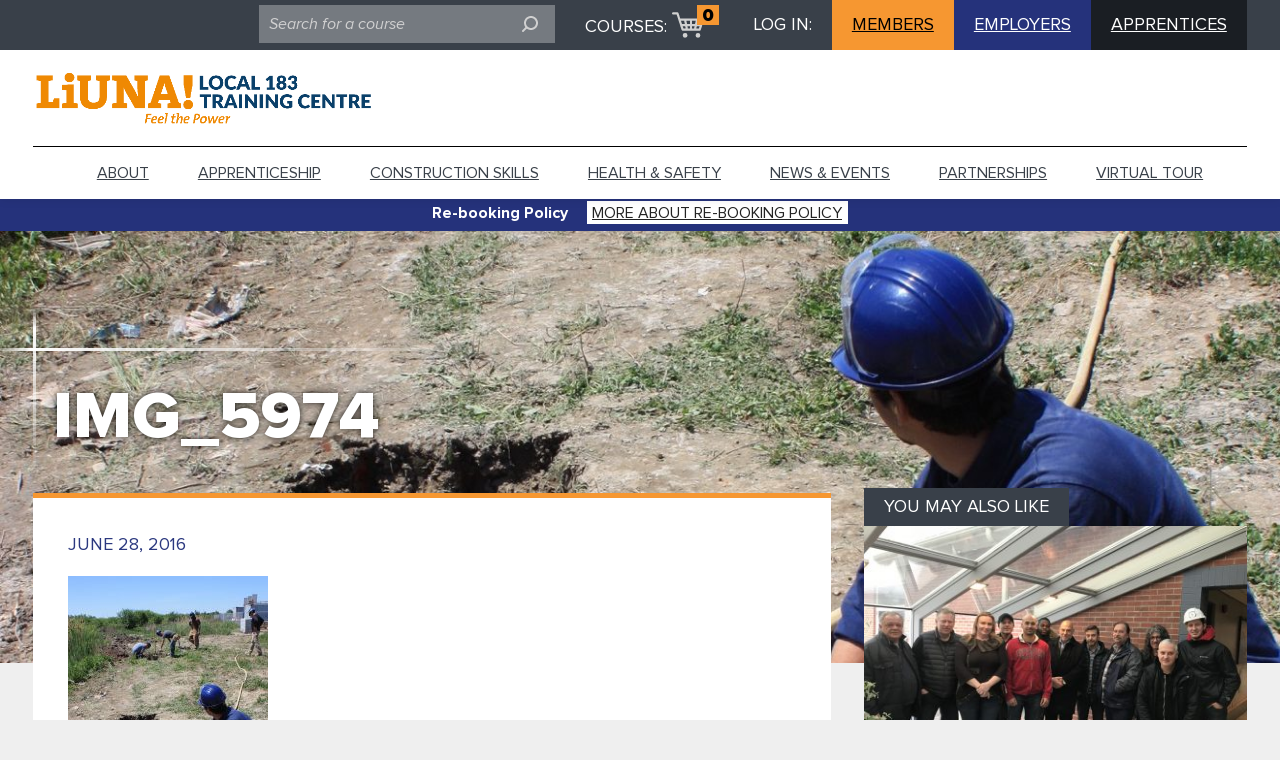

--- FILE ---
content_type: text/html; charset=UTF-8
request_url: https://www.183training.com/gallery/utilities/img_5974/
body_size: 12135
content:
<!DOCTYPE html>
<html lang="en-US">

	<head>
		<meta charset="UTF-8">
		<meta name="format-detection" content="telephone=no">
		<meta name="viewport" content="width=device-width, initial-scale=1.0">
		<meta http-equiv="X-UA-Compatible" content="IE=edge" />
		<link rel="shortcut icon" href="https://183training.com/wp-content/themes/am2/images/favicon-logo.png" />
		<script src="https://rawgit.com/jonathantneal/svg4everybody/master/dist/svg4everybody.js"></script>
		<script>svg4everybody();</script>
		<title>
			 &raquo; IMG_5974		</title>

		<meta name='robots' content='max-image-preview:large' />
<link rel='dns-prefetch' href='//www.183training.com' />
<link rel='dns-prefetch' href='//maps.google.com' />
<link rel="alternate" title="oEmbed (JSON)" type="application/json+oembed" href="https://www.183training.com/wp-json/oembed/1.0/embed?url=https%3A%2F%2Fwww.183training.com%2Fgallery%2Futilities%2Fimg_5974%2F" />
<link rel="alternate" title="oEmbed (XML)" type="text/xml+oembed" href="https://www.183training.com/wp-json/oembed/1.0/embed?url=https%3A%2F%2Fwww.183training.com%2Fgallery%2Futilities%2Fimg_5974%2F&#038;format=xml" />
<style id='wp-img-auto-sizes-contain-inline-css' type='text/css'>
img:is([sizes=auto i],[sizes^="auto," i]){contain-intrinsic-size:3000px 1500px}
/*# sourceURL=wp-img-auto-sizes-contain-inline-css */
</style>
<link rel='stylesheet' id='sbi_styles-css' href='https://www.183training.com/wp-content/plugins/instagram-feed-pro/css/sbi-styles.min.css?ver=6.2' type='text/css' media='all' />
<style id='wp-block-library-inline-css' type='text/css'>
:root{--wp-block-synced-color:#7a00df;--wp-block-synced-color--rgb:122,0,223;--wp-bound-block-color:var(--wp-block-synced-color);--wp-editor-canvas-background:#ddd;--wp-admin-theme-color:#007cba;--wp-admin-theme-color--rgb:0,124,186;--wp-admin-theme-color-darker-10:#006ba1;--wp-admin-theme-color-darker-10--rgb:0,107,160.5;--wp-admin-theme-color-darker-20:#005a87;--wp-admin-theme-color-darker-20--rgb:0,90,135;--wp-admin-border-width-focus:2px}@media (min-resolution:192dpi){:root{--wp-admin-border-width-focus:1.5px}}.wp-element-button{cursor:pointer}:root .has-very-light-gray-background-color{background-color:#eee}:root .has-very-dark-gray-background-color{background-color:#313131}:root .has-very-light-gray-color{color:#eee}:root .has-very-dark-gray-color{color:#313131}:root .has-vivid-green-cyan-to-vivid-cyan-blue-gradient-background{background:linear-gradient(135deg,#00d084,#0693e3)}:root .has-purple-crush-gradient-background{background:linear-gradient(135deg,#34e2e4,#4721fb 50%,#ab1dfe)}:root .has-hazy-dawn-gradient-background{background:linear-gradient(135deg,#faaca8,#dad0ec)}:root .has-subdued-olive-gradient-background{background:linear-gradient(135deg,#fafae1,#67a671)}:root .has-atomic-cream-gradient-background{background:linear-gradient(135deg,#fdd79a,#004a59)}:root .has-nightshade-gradient-background{background:linear-gradient(135deg,#330968,#31cdcf)}:root .has-midnight-gradient-background{background:linear-gradient(135deg,#020381,#2874fc)}:root{--wp--preset--font-size--normal:16px;--wp--preset--font-size--huge:42px}.has-regular-font-size{font-size:1em}.has-larger-font-size{font-size:2.625em}.has-normal-font-size{font-size:var(--wp--preset--font-size--normal)}.has-huge-font-size{font-size:var(--wp--preset--font-size--huge)}.has-text-align-center{text-align:center}.has-text-align-left{text-align:left}.has-text-align-right{text-align:right}.has-fit-text{white-space:nowrap!important}#end-resizable-editor-section{display:none}.aligncenter{clear:both}.items-justified-left{justify-content:flex-start}.items-justified-center{justify-content:center}.items-justified-right{justify-content:flex-end}.items-justified-space-between{justify-content:space-between}.screen-reader-text{border:0;clip-path:inset(50%);height:1px;margin:-1px;overflow:hidden;padding:0;position:absolute;width:1px;word-wrap:normal!important}.screen-reader-text:focus{background-color:#ddd;clip-path:none;color:#444;display:block;font-size:1em;height:auto;left:5px;line-height:normal;padding:15px 23px 14px;text-decoration:none;top:5px;width:auto;z-index:100000}html :where(.has-border-color){border-style:solid}html :where([style*=border-top-color]){border-top-style:solid}html :where([style*=border-right-color]){border-right-style:solid}html :where([style*=border-bottom-color]){border-bottom-style:solid}html :where([style*=border-left-color]){border-left-style:solid}html :where([style*=border-width]){border-style:solid}html :where([style*=border-top-width]){border-top-style:solid}html :where([style*=border-right-width]){border-right-style:solid}html :where([style*=border-bottom-width]){border-bottom-style:solid}html :where([style*=border-left-width]){border-left-style:solid}html :where(img[class*=wp-image-]){height:auto;max-width:100%}:where(figure){margin:0 0 1em}html :where(.is-position-sticky){--wp-admin--admin-bar--position-offset:var(--wp-admin--admin-bar--height,0px)}@media screen and (max-width:600px){html :where(.is-position-sticky){--wp-admin--admin-bar--position-offset:0px}}

/*# sourceURL=wp-block-library-inline-css */
</style><style id='global-styles-inline-css' type='text/css'>
:root{--wp--preset--aspect-ratio--square: 1;--wp--preset--aspect-ratio--4-3: 4/3;--wp--preset--aspect-ratio--3-4: 3/4;--wp--preset--aspect-ratio--3-2: 3/2;--wp--preset--aspect-ratio--2-3: 2/3;--wp--preset--aspect-ratio--16-9: 16/9;--wp--preset--aspect-ratio--9-16: 9/16;--wp--preset--color--black: #000000;--wp--preset--color--cyan-bluish-gray: #abb8c3;--wp--preset--color--white: #ffffff;--wp--preset--color--pale-pink: #f78da7;--wp--preset--color--vivid-red: #cf2e2e;--wp--preset--color--luminous-vivid-orange: #ff6900;--wp--preset--color--luminous-vivid-amber: #fcb900;--wp--preset--color--light-green-cyan: #7bdcb5;--wp--preset--color--vivid-green-cyan: #00d084;--wp--preset--color--pale-cyan-blue: #8ed1fc;--wp--preset--color--vivid-cyan-blue: #0693e3;--wp--preset--color--vivid-purple: #9b51e0;--wp--preset--gradient--vivid-cyan-blue-to-vivid-purple: linear-gradient(135deg,rgb(6,147,227) 0%,rgb(155,81,224) 100%);--wp--preset--gradient--light-green-cyan-to-vivid-green-cyan: linear-gradient(135deg,rgb(122,220,180) 0%,rgb(0,208,130) 100%);--wp--preset--gradient--luminous-vivid-amber-to-luminous-vivid-orange: linear-gradient(135deg,rgb(252,185,0) 0%,rgb(255,105,0) 100%);--wp--preset--gradient--luminous-vivid-orange-to-vivid-red: linear-gradient(135deg,rgb(255,105,0) 0%,rgb(207,46,46) 100%);--wp--preset--gradient--very-light-gray-to-cyan-bluish-gray: linear-gradient(135deg,rgb(238,238,238) 0%,rgb(169,184,195) 100%);--wp--preset--gradient--cool-to-warm-spectrum: linear-gradient(135deg,rgb(74,234,220) 0%,rgb(151,120,209) 20%,rgb(207,42,186) 40%,rgb(238,44,130) 60%,rgb(251,105,98) 80%,rgb(254,248,76) 100%);--wp--preset--gradient--blush-light-purple: linear-gradient(135deg,rgb(255,206,236) 0%,rgb(152,150,240) 100%);--wp--preset--gradient--blush-bordeaux: linear-gradient(135deg,rgb(254,205,165) 0%,rgb(254,45,45) 50%,rgb(107,0,62) 100%);--wp--preset--gradient--luminous-dusk: linear-gradient(135deg,rgb(255,203,112) 0%,rgb(199,81,192) 50%,rgb(65,88,208) 100%);--wp--preset--gradient--pale-ocean: linear-gradient(135deg,rgb(255,245,203) 0%,rgb(182,227,212) 50%,rgb(51,167,181) 100%);--wp--preset--gradient--electric-grass: linear-gradient(135deg,rgb(202,248,128) 0%,rgb(113,206,126) 100%);--wp--preset--gradient--midnight: linear-gradient(135deg,rgb(2,3,129) 0%,rgb(40,116,252) 100%);--wp--preset--font-size--small: 13px;--wp--preset--font-size--medium: 20px;--wp--preset--font-size--large: 36px;--wp--preset--font-size--x-large: 42px;--wp--preset--spacing--20: 0.44rem;--wp--preset--spacing--30: 0.67rem;--wp--preset--spacing--40: 1rem;--wp--preset--spacing--50: 1.5rem;--wp--preset--spacing--60: 2.25rem;--wp--preset--spacing--70: 3.38rem;--wp--preset--spacing--80: 5.06rem;--wp--preset--shadow--natural: 6px 6px 9px rgba(0, 0, 0, 0.2);--wp--preset--shadow--deep: 12px 12px 50px rgba(0, 0, 0, 0.4);--wp--preset--shadow--sharp: 6px 6px 0px rgba(0, 0, 0, 0.2);--wp--preset--shadow--outlined: 6px 6px 0px -3px rgb(255, 255, 255), 6px 6px rgb(0, 0, 0);--wp--preset--shadow--crisp: 6px 6px 0px rgb(0, 0, 0);}:where(.is-layout-flex){gap: 0.5em;}:where(.is-layout-grid){gap: 0.5em;}body .is-layout-flex{display: flex;}.is-layout-flex{flex-wrap: wrap;align-items: center;}.is-layout-flex > :is(*, div){margin: 0;}body .is-layout-grid{display: grid;}.is-layout-grid > :is(*, div){margin: 0;}:where(.wp-block-columns.is-layout-flex){gap: 2em;}:where(.wp-block-columns.is-layout-grid){gap: 2em;}:where(.wp-block-post-template.is-layout-flex){gap: 1.25em;}:where(.wp-block-post-template.is-layout-grid){gap: 1.25em;}.has-black-color{color: var(--wp--preset--color--black) !important;}.has-cyan-bluish-gray-color{color: var(--wp--preset--color--cyan-bluish-gray) !important;}.has-white-color{color: var(--wp--preset--color--white) !important;}.has-pale-pink-color{color: var(--wp--preset--color--pale-pink) !important;}.has-vivid-red-color{color: var(--wp--preset--color--vivid-red) !important;}.has-luminous-vivid-orange-color{color: var(--wp--preset--color--luminous-vivid-orange) !important;}.has-luminous-vivid-amber-color{color: var(--wp--preset--color--luminous-vivid-amber) !important;}.has-light-green-cyan-color{color: var(--wp--preset--color--light-green-cyan) !important;}.has-vivid-green-cyan-color{color: var(--wp--preset--color--vivid-green-cyan) !important;}.has-pale-cyan-blue-color{color: var(--wp--preset--color--pale-cyan-blue) !important;}.has-vivid-cyan-blue-color{color: var(--wp--preset--color--vivid-cyan-blue) !important;}.has-vivid-purple-color{color: var(--wp--preset--color--vivid-purple) !important;}.has-black-background-color{background-color: var(--wp--preset--color--black) !important;}.has-cyan-bluish-gray-background-color{background-color: var(--wp--preset--color--cyan-bluish-gray) !important;}.has-white-background-color{background-color: var(--wp--preset--color--white) !important;}.has-pale-pink-background-color{background-color: var(--wp--preset--color--pale-pink) !important;}.has-vivid-red-background-color{background-color: var(--wp--preset--color--vivid-red) !important;}.has-luminous-vivid-orange-background-color{background-color: var(--wp--preset--color--luminous-vivid-orange) !important;}.has-luminous-vivid-amber-background-color{background-color: var(--wp--preset--color--luminous-vivid-amber) !important;}.has-light-green-cyan-background-color{background-color: var(--wp--preset--color--light-green-cyan) !important;}.has-vivid-green-cyan-background-color{background-color: var(--wp--preset--color--vivid-green-cyan) !important;}.has-pale-cyan-blue-background-color{background-color: var(--wp--preset--color--pale-cyan-blue) !important;}.has-vivid-cyan-blue-background-color{background-color: var(--wp--preset--color--vivid-cyan-blue) !important;}.has-vivid-purple-background-color{background-color: var(--wp--preset--color--vivid-purple) !important;}.has-black-border-color{border-color: var(--wp--preset--color--black) !important;}.has-cyan-bluish-gray-border-color{border-color: var(--wp--preset--color--cyan-bluish-gray) !important;}.has-white-border-color{border-color: var(--wp--preset--color--white) !important;}.has-pale-pink-border-color{border-color: var(--wp--preset--color--pale-pink) !important;}.has-vivid-red-border-color{border-color: var(--wp--preset--color--vivid-red) !important;}.has-luminous-vivid-orange-border-color{border-color: var(--wp--preset--color--luminous-vivid-orange) !important;}.has-luminous-vivid-amber-border-color{border-color: var(--wp--preset--color--luminous-vivid-amber) !important;}.has-light-green-cyan-border-color{border-color: var(--wp--preset--color--light-green-cyan) !important;}.has-vivid-green-cyan-border-color{border-color: var(--wp--preset--color--vivid-green-cyan) !important;}.has-pale-cyan-blue-border-color{border-color: var(--wp--preset--color--pale-cyan-blue) !important;}.has-vivid-cyan-blue-border-color{border-color: var(--wp--preset--color--vivid-cyan-blue) !important;}.has-vivid-purple-border-color{border-color: var(--wp--preset--color--vivid-purple) !important;}.has-vivid-cyan-blue-to-vivid-purple-gradient-background{background: var(--wp--preset--gradient--vivid-cyan-blue-to-vivid-purple) !important;}.has-light-green-cyan-to-vivid-green-cyan-gradient-background{background: var(--wp--preset--gradient--light-green-cyan-to-vivid-green-cyan) !important;}.has-luminous-vivid-amber-to-luminous-vivid-orange-gradient-background{background: var(--wp--preset--gradient--luminous-vivid-amber-to-luminous-vivid-orange) !important;}.has-luminous-vivid-orange-to-vivid-red-gradient-background{background: var(--wp--preset--gradient--luminous-vivid-orange-to-vivid-red) !important;}.has-very-light-gray-to-cyan-bluish-gray-gradient-background{background: var(--wp--preset--gradient--very-light-gray-to-cyan-bluish-gray) !important;}.has-cool-to-warm-spectrum-gradient-background{background: var(--wp--preset--gradient--cool-to-warm-spectrum) !important;}.has-blush-light-purple-gradient-background{background: var(--wp--preset--gradient--blush-light-purple) !important;}.has-blush-bordeaux-gradient-background{background: var(--wp--preset--gradient--blush-bordeaux) !important;}.has-luminous-dusk-gradient-background{background: var(--wp--preset--gradient--luminous-dusk) !important;}.has-pale-ocean-gradient-background{background: var(--wp--preset--gradient--pale-ocean) !important;}.has-electric-grass-gradient-background{background: var(--wp--preset--gradient--electric-grass) !important;}.has-midnight-gradient-background{background: var(--wp--preset--gradient--midnight) !important;}.has-small-font-size{font-size: var(--wp--preset--font-size--small) !important;}.has-medium-font-size{font-size: var(--wp--preset--font-size--medium) !important;}.has-large-font-size{font-size: var(--wp--preset--font-size--large) !important;}.has-x-large-font-size{font-size: var(--wp--preset--font-size--x-large) !important;}
/*# sourceURL=global-styles-inline-css */
</style>

<style id='classic-theme-styles-inline-css' type='text/css'>
/*! This file is auto-generated */
.wp-block-button__link{color:#fff;background-color:#32373c;border-radius:9999px;box-shadow:none;text-decoration:none;padding:calc(.667em + 2px) calc(1.333em + 2px);font-size:1.125em}.wp-block-file__button{background:#32373c;color:#fff;text-decoration:none}
/*# sourceURL=/wp-includes/css/classic-themes.min.css */
</style>
<link rel='stylesheet' id='pmfcf-sweetalert2-style-css' href='https://www.183training.com/wp-content/plugins/popup-message-contact-form-7/css/sweetalert2.min.css?ver=6.9' type='text/css' media='all' />
<link rel='stylesheet' id='pmfcf-style-css' href='https://www.183training.com/wp-content/plugins/popup-message-contact-form-7/css/style.css?ver=6.9' type='text/css' media='all' />
<link rel='stylesheet' id='remodal-css-css' href='https://www.183training.com/wp-content/themes/am2/css/remodal.css?ver=6.9' type='text/css' media='all' />
<link rel='stylesheet' id='remodal-theme-css' href='https://www.183training.com/wp-content/themes/am2/css/remodal-default-theme.css?ver=6.9' type='text/css' media='all' />
<link rel='stylesheet' id='pikaday-theme-css' href='https://www.183training.com/wp-content/themes/am2/css/theme.css?ver=6.9' type='text/css' media='all' />
<link rel='stylesheet' id='style-css' href='https://www.183training.com/wp-content/themes/am2/style.css?ver=6.9' type='text/css' media='all' />
<link rel='stylesheet' id='style-custom-css' href='https://www.183training.com/wp-content/themes/am2/css/custom.css?ver=6.9' type='text/css' media='all' />
<link rel='stylesheet' id='fancybox-css' href='https://www.183training.com/wp-content/plugins/easy-fancybox/fancybox/1.5.4/jquery.fancybox.min.css?ver=6.9' type='text/css' media='screen' />
<script type="text/javascript" src="https://www.183training.com/wp-content/plugins/popup-message-contact-form-7/js/popupscript.js?ver=6.9" id="pmfcf-script-popupscript-js"></script>
<script type="text/javascript" src="https://www.183training.com/wp-content/plugins/popup-message-contact-form-7/js/sweetalert2.all.min.js?ver=6.9" id="pmfcf-script-sweetalert2-js"></script>
<script type="text/javascript" src="https://www.183training.com/wp-content/plugins/popup-message-contact-form-7/js/jscolor.js?ver=6.9" id="pmfcf-jscolor-js"></script>
<script type="text/javascript" src="https://www.183training.com/wp-content/themes/am2/js/jquery.min.js" id="jquery-js"></script>
<script type="text/javascript" src="https://www.183training.com/wp-content/themes/am2/js/cookie.js" id="cookie-js"></script>
<script type="text/javascript" src="https://www.183training.com/wp-content/themes/am2/js/modernizr.js" id="modernizr-js"></script>
<link rel="https://api.w.org/" href="https://www.183training.com/wp-json/" /><link rel="alternate" title="JSON" type="application/json" href="https://www.183training.com/wp-json/wp/v2/media/533" /><link rel="canonical" href="https://www.183training.com/gallery/utilities/img_5974/" />
<link rel='shortlink' href='https://www.183training.com/?p=533' />

		<!-- GA Google Analytics @ https://m0n.co/ga -->
		<script async src="https://www.googletagmanager.com/gtag/js?id=G-KT5HGBPC7B"></script>
		<script>
			window.dataLayer = window.dataLayer || [];
			function gtag(){dataLayer.push(arguments);}
			gtag('js', new Date());
			gtag('config', 'G-KT5HGBPC7B');
		</script>

	
		<script>
  (function(i,s,o,g,r,a,m){i['GoogleAnalyticsObject']=r;i[r]=i[r]||function(){
  (i[r].q=i[r].q||[]).push(arguments)},i[r].l=1*new Date();a=s.createElement(o),
  m=s.getElementsByTagName(o)[0];a.async=1;a.src=g;m.parentNode.insertBefore(a,m)
  })(window,document,'script','https://www.google-analytics.com/analytics.js','ga');

  ga('create', 'UA-90298017-1', 'auto');
  ga('send', 'pageview');

</script>  
	</head>

	<body class="attachment wp-singular attachment-template-default single single-attachment postid-533 attachmentid-533 attachment-jpeg wp-theme-am2">
		<div class="skip-main"  role="contentinfo" aria-label="skip">
		<a href="/gallery/utilities/img_5974/#content-main">Skip to main content</a></div>
		<div class="remodal-bg">

			<div class="body-overlay"></div>

		
		<!-- start:main nav -->
		<div class="resp-menu">
						<h1 class="logo logo--mobile" role="contentinfo" aria-label="responsive logo">
				<a href="https://www.183training.com" class="logo__anchor">
					<img class="logo__image" src="https://www.183training.com/wp-content/uploads/2024/04/TC-logo-Blue-1.png" width="" height="" alt="LiUNA 183 Training Centre Homepage" />
				</a>
			</h1>
			<h2 class="logo logo--mobile" role="banner">
							<a href="https://www.183training.com" class="logo__anchor">
								<img class="logo__image" src="https://www.183training.com/wp-content/themes/am2/images/LiUNA-power-logo.jpg" width="" height="" alt="LiUNA 183 Training Centre Homepage" />
							</a>
						</h2>
			<!-- start:main nav -->
			<nav id="resp-main-nav" class="menu menu--responsive-menu">
			<div class="menu menu--responsive-menu"><ul id="menu-menu-1" class="menu clearfix"><li id="menu-item-56" class="menu-item menu-item-type-post_type menu-item-object-page menu-item-56"><a href="https://www.183training.com/about/">About</a></li>
<li id="menu-item-48" class="menu-item menu-item-type-post_type menu-item-object-page menu-item-48"><a href="https://www.183training.com/apprenticeship-programs/">Apprenticeship</a></li>
<li id="menu-item-47" class="menu-item menu-item-type-post_type menu-item-object-page menu-item-47"><a href="https://www.183training.com/construction-skills-programs/">Construction Skills</a></li>
<li id="menu-item-46" class="menu-item menu-item-type-post_type menu-item-object-page menu-item-46"><a href="https://www.183training.com/health-safety-programs/">Health &#038; Safety</a></li>
<li id="menu-item-3236" class="menu-item menu-item-type-custom menu-item-object-custom menu-item-3236"><a href="https://www.183training.com/news-and-events/">News &#038; Events</a></li>
<li id="menu-item-1025" class="menu-item menu-item-type-post_type menu-item-object-page menu-item-1025"><a href="https://www.183training.com/strategic-partnerships/">Partnerships</a></li>
<li id="menu-item-3168" class="menu-item menu-item-type-custom menu-item-object-custom menu-item-3168"><a href="https://www.183training.com/virtual-tour/">Virtual tour</a></li>
<li id="menu-item-1188" class="show-on-mobile menu-item menu-item-type-custom menu-item-object-custom menu-item-1188"><a href="https://member.183training.com/SignIn">Member Login</a></li>
<li id="menu-item-1189" class="show-on-mobile menu-item menu-item-type-custom menu-item-object-custom menu-item-1189"><a href="https://employer.183training.com/SignIn">Employer Login</a></li>
<li id="menu-item-2311" class="show-on-mobile menu-item menu-item-type-custom menu-item-object-custom menu-item-2311"><a href="https://apprentice.183training.com/">Apprentice Login</a></li>
</ul></div>			</nav>
			<!-- end:main nav -->
		</div>
		<!-- end:main nav -->

		<!-- start:responsive search -->
		<div class="resp-search">
			<div class="search search--mobile">
    <form action="https://www.183training.com" role="search" aria-label="Mobile search" class="search__form clearfix">
        <div class="spinner search-loader search-loader--top">
            <div class="double-bounce1"></div>
            <div class="double-bounce2"></div>
        </div>
        <input tabindex="-1" name="s" type="search" aria-label="search field" title="Search for a course" class="search__input" placeholder="Search for a course">
        <div class="search__submit-label">
            <label tabindex="-1" for="submit_mobile" class="visuallyhidden">Submit: </label>
            <input tabindex="-1" type="submit" id="submit_mobile" aria-label="submit field" title="Submit search for a course" class="search__submit">
            <svg tabindex="-1" class="search__icon">
                <use xlink:href="https://www.183training.com/wp-content/themes/am2/images/sprite.svg#search"></use>
            </svg>
        </div>
    </form>
</div>		</div>
		<!-- end:responsive search -->
		<!-- start:wrapper -->
		<div id="wrapper"> 
			<!-- start:header -->
			<header id="header" class="header">
				<div class="top hide-on-tablet">
					<div class="wrapper">
						<div class="container">

							<div class="search search--top">
    <form action="https://www.183training.com" role="search" aria-label="search on top of the page" class="search__form clearfix">
        <div class="spinner search-loader search-loader--top">
            <div class="double-bounce1"></div>
            <div class="double-bounce2"></div>
        </div>
        <input name="s" type="search" aria-label="search field" class="search__input" title="Search for a course" placeholder="Search for a course">
        <div class="search__submit-label">
            <label for="submit" class="visuallyhidden">Submit: </label>
            <input type="submit" aria-label="submit field" id="submit" title="Submit search for a course" class="search__submit">
            <svg class="search__icon">
                <use xlink:href="https://www.183training.com/wp-content/themes/am2/images/sprite.svg#search"></use>
            </svg>
        </div>
    </form>
</div>
							<div class="cart cart--top">
								<span class="cart__title" tabindex="0">COURSES:</span>
								<a href="https://www.183training.com/campuses/checkout/" class="cart__visual">
									<svg class="cart__icon">
										<use xlink:href="https://www.183training.com/wp-content/themes/am2/images/sprite.svg#cart"></use>
									</svg>
									<span class="cart__quantity" tabindex="0">0</span>
								</a>
							</div>
															<div class="login login--top">
									<span class="login__title" tabindex="0">LOG IN:</span>
																			<a href="https://member.183training.com/SignIn" target="_blank" class="login__button login__button--app">MEMBERS</a>
																												<a href="https://employer.183training.com/SignIn" target="_blank" class="login__button login__button--brand">EMPLOYERS</a>
																		<a href="https://apprentice.183training.com/" target="_blank" class="login__button login__button--primary">APPRENTICES</a>
								</div>
														</div>
					</div>
				</div>
				<div class="wrapper">
					<div class="container clearfix">

												<h1 class="logo logo--main left" role="banner">
							<a href="https://www.183training.com" class="logo__anchor">
								<img class="logo__image" src="https://www.183training.com/wp-content/uploads/2024/04/TC-logo-Blue-1.png" width="" height="" alt="LiUNA 183 Training Centre Homepage" />
							</a>
						</h1>
						
						<!-- start:responsive buttons -->
						<div class="resp-buttons left">
							<div id="js-resp-menu-toggle" class="resp-menu-icon" >
								<span class="resp-menu-icon__line resp-menu-icon__line--top"></span>
								<span class="resp-menu-icon__line resp-menu-icon__line--middle"></span>
								<span class="resp-menu-icon__line resp-menu-icon__line--bottom"></span>
							</div>
						</div>
						<!-- start:responsive buttons -->

						<!-- start:main nav -->
						<nav id="main-nav" class="menu menu--main-menu right" role="menubar" style="z-index: 2147483646;">
						<div class="menu-menu-1-container"><ul id="menu-menu-2" class="menu clearfix"><li class="menu-item menu-item-type-post_type menu-item-object-page menu-item-56"><a href="https://www.183training.com/about/">About</a></li>
<li class="menu-item menu-item-type-post_type menu-item-object-page menu-item-48"><a href="https://www.183training.com/apprenticeship-programs/">Apprenticeship</a></li>
<li class="menu-item menu-item-type-post_type menu-item-object-page menu-item-47"><a href="https://www.183training.com/construction-skills-programs/">Construction Skills</a></li>
<li class="menu-item menu-item-type-post_type menu-item-object-page menu-item-46"><a href="https://www.183training.com/health-safety-programs/">Health &#038; Safety</a></li>
<li class="menu-item menu-item-type-custom menu-item-object-custom menu-item-3236"><a href="https://www.183training.com/news-and-events/">News &#038; Events</a></li>
<li class="menu-item menu-item-type-post_type menu-item-object-page menu-item-1025"><a href="https://www.183training.com/strategic-partnerships/">Partnerships</a></li>
<li class="menu-item menu-item-type-custom menu-item-object-custom menu-item-3168"><a href="https://www.183training.com/virtual-tour/">Virtual tour</a></li>
<li class="show-on-mobile menu-item menu-item-type-custom menu-item-object-custom menu-item-1188"><a href="https://member.183training.com/SignIn">Member Login</a></li>
<li class="show-on-mobile menu-item menu-item-type-custom menu-item-object-custom menu-item-1189"><a href="https://employer.183training.com/SignIn">Employer Login</a></li>
<li class="show-on-mobile menu-item menu-item-type-custom menu-item-object-custom menu-item-2311"><a href="https://apprentice.183training.com/">Apprentice Login</a></li>
</ul></div>						</nav>
						<!-- end:main nav -->

						<!-- start:responsive buttons -->
						<div class="resp-buttons right">
							<div class="cart cart--mobile">
								<a href="https://www.183training.com/campuses/checkout/" class="cart__visual" tabindex="-1">
									<svg class="cart__icon">
										<use xlink:href="https://www.183training.com/wp-content/themes/am2/images/sprite.svg#cart"></use>
									</svg>
									<span class="cart__quantity" tabindex="0">0</span> 
								</a>
							</div>
							<a href="" class="search-mobile js-search-mobile" id="js-resp-search-toggle" tabindex="-1">
								<svg class="search-mobile__icon">
									<use xlink:href="https://www.183training.com/wp-content/themes/am2/images/sprite.svg#search"></use>
								</svg>
							</a>
						</div>
						<!-- start:responsive buttons -->


					</div>
				</div>
			</header>
			<!-- end:header -->
									<div class="header__top" role="contentinfo" aria-label="alert">
					<div class="wrapper">
						<div class="container clearfix">	
							
							<div class="header__top-left"><p tabindex="0" role="alert" aria-atomic="true">Re-booking Policy</p></div>
														<div class="header__top-right"><a href="https://www.183training.com/re-booking-policy/" class="header__top-url" >More about Re-booking Policy</a></div>
													</div>
					</div>
				</div>
					
    <!-- start:content -->
    <div id="content">

        <!-- start:main 	-->
        <main id="main" class="main clearfix">

            <div class="hero hero--page hero--indent" style="background-image: url(https://www.183training.com/wp-content/uploads/2016/06/IMG_5974-1320x580.jpg);">
    <style>
        @media (max-width: 768px) {
            .hero { background-image: url(https://www.183training.com/wp-content/uploads/2016/06/IMG_5974-420x420.jpg) !important; }
        }
    </style>
    <div class="hero__search-table">
        <div class="hero__search-cell">
            <div class="wrapper">
                <div class="container">
                    <div class="fancy-box">
                                                <h1 class="hero__title" tabindex="0">
                            IMG_5974
                        </h1>
                                                                        <div class="fancy-box__decorations">
                            <div class="fancy-box__decoration fancy-box__decoration--top-left"></div>
                            <div class="fancy-box__decoration fancy-box__decoration--side-left-top"></div>
                                                    </div>
                    </div>
                </div>
            </div>
        </div>
    </div>
</div>
            <div class="layout layout--indent" id="content-main">
                <div class="wrapper">
                    <div class="container clearfix">
                        <div class="content-holder col-23 main-content-holder clearfix" tabindex="0">
                            <time class="post-date" tabindex="0">June 28, 2016</time>
                            <p class="attachment"><a href='https://www.183training.com/wp-content/uploads/2016/06/IMG_5974.jpg'><img fetchpriority="high" decoding="async" width="200" height="300" src="https://www.183training.com/wp-content/uploads/2016/06/IMG_5974-200x300.jpg" class="attachment-medium size-medium" alt="183training" srcset="https://www.183training.com/wp-content/uploads/2016/06/IMG_5974-200x300.jpg 200w, https://www.183training.com/wp-content/uploads/2016/06/IMG_5974-683x1024.jpg 683w, https://www.183training.com/wp-content/uploads/2016/06/IMG_5974-73x109.jpg 73w, https://www.183training.com/wp-content/uploads/2016/06/IMG_5974-247x370.jpg 247w, https://www.183training.com/wp-content/uploads/2016/06/IMG_5974.jpg 1320w" sizes="(max-width: 200px) 100vw, 200px" /></a></p>
                                                    </div>
                        <aside class="col-13 sidebar-holder no-margin" aria-label="sidebar">

                            <div class="block col-1 js-match-height " name="">
        <div class="block__strap" tabindex="0">YOU MAY ALSO LIKE</div>
            <figure class="block__image-holder" >
                                <a href="https://www.183training.com/12-week-tile-program-graduating-class/" aria-label="READ FULL 12-Week Tile Program Graduating Class ARTICLE">
                                                <img src="[data-uri]" class="dummy" width="400" height="270" alt="12-Week Tile Program Graduating Class" /><img src="https://www.183training.com/wp-content/uploads/2017/12/IMG_8975-400x270.jpg" class="real_img wider" alt="12-Week Tile Program Graduating Class" width="400" height="270" tabindex="0"/>
                                            </a>
                            </figure>
        <div class="block__content" >
                                                            <a href="https://www.183training.com/12-week-tile-program-graduating-class/">
                                                            <h2 class="block__title block__title--smaller">12-Week Tile Program Graduating Class</h2>
                                            </a>
                                                                <p class="block__excerpt-paragraph" tabindex="0">Happy Graduation Day ! Our first 12-week Tile program trainees graduate today! We commend their hard work and dedication and wish them much luck in the field ! We thank our union and employer partners for their support! Click our gallery to see pictures of their great work!</p>
                                                                                    </div>
            <a href="https://www.183training.com/12-week-tile-program-graduating-class/" class="block__link" aria-label="READ FULL 12-Week Tile Program Graduating Class ARTICLE" >
        <span class="block__link-text">READ FULL 12-Week Tile Program Graduating Class ARTICLE
            <svg class="block__link-arrow">
                <use xlink:href="https://www.183training.com/wp-content/themes/am2/images/sprite.svg#arrow-right"></use>
            </svg>
        </span>
    </a>
        </div><div class="block col-1 js-match-height " name="">
        <div class="block__strap" tabindex="0">YOU MAY ALSO LIKE</div>
            <figure class="block__image-holder" >
                                <a href="https://www.183training.com/2017-program-dates/" aria-label="READ FULL 2017 Program Dates ARTICLE">
                                                <img src="[data-uri]" class="dummy" width="400" height="270" alt="2017 Program Dates" /><img src="https://www.183training.com/wp-content/uploads/2016/09/1045258_orig-400x270.jpg" class="real_img wider" alt="2017 Program Dates" width="400" height="270" tabindex="0"/>
                                            </a>
                            </figure>
        <div class="block__content" >
                                                            <a href="https://www.183training.com/2017-program-dates/">
                                                            <h2 class="block__title block__title--smaller">2017 Program Dates</h2>
                                            </a>
                                                                <p class="block__excerpt-paragraph" tabindex="0">Please note that program dates for 2017 will be posted at the end of November 2016. Stay tuned for our 2017 Program Guide.</p>
                                                                                    </div>
            <a href="https://www.183training.com/2017-program-dates/" class="block__link" aria-label="READ FULL 2017 Program Dates ARTICLE" >
        <span class="block__link-text">READ FULL 2017 Program Dates ARTICLE
            <svg class="block__link-arrow">
                <use xlink:href="https://www.183training.com/wp-content/themes/am2/images/sprite.svg#arrow-right"></use>
            </svg>
        </span>
    </a>
        </div><div class="block col-1 js-match-height " name="">
        <div class="block__strap" tabindex="0">YOU MAY ALSO LIKE</div>
            <figure class="block__image-holder" >
                                <a href="https://www.183training.com/2017-skills-ontario-competition/" aria-label="READ FULL 2017 Skills Ontario Competition ARTICLE">
                                                <img src="[data-uri]" class="dummy" width="400" height="270" alt="2017 Skills Ontario Competition" /><img src="https://www.183training.com/wp-content/uploads/2017/05/IMG_9411-400x270.jpg" class="real_img wider" alt="2017 Skills Ontario Competition" width="400" height="270" tabindex="0"/>
                                            </a>
                            </figure>
        <div class="block__content" >
                                                            <a href="https://www.183training.com/2017-skills-ontario-competition/">
                                                            <h2 class="block__title block__title--smaller">2017 Skills Ontario Competition</h2>
                                            </a>
                                                                <p class="block__excerpt-paragraph" tabindex="0">LiUNA Local 183 Training Centre, LiUNA Local 506 Training Centre and the Canadian Tri-Fund partnered together for the 2017 Skills Ontario Competition hosted at the Toronto Congress Centre on May 1st &amp; 2nd! We showcased hands-on displays where were able to highlight the different sectors we represent, such as bricklaying, house framing, cement finishing and [&hellip;]</p>
                                                                                    </div>
            <a href="https://www.183training.com/2017-skills-ontario-competition/" class="block__link" aria-label="READ FULL 2017 Skills Ontario Competition ARTICLE" >
        <span class="block__link-text">READ FULL 2017 Skills Ontario Competition ARTICLE
            <svg class="block__link-arrow">
                <use xlink:href="https://www.183training.com/wp-content/themes/am2/images/sprite.svg#arrow-right"></use>
            </svg>
        </span>
    </a>
        </div>
                        </aside>
                    </div>
                </div>
            </div>

        </main>
        <!-- end:main -->

    </div>
    <!-- end:content -->

			
			<!-- start:footer -->
			<footer id="footer">
				<div class="wrapper">
					<div class="container clearfix">
						<div class="clearfix">
							<div class="col-16 footer-column">
								<figure class="logo logo--footer">
									<a href="https://www.183training.com">
										<img src="https://www.183training.com/wp-content/themes/am2/images/logo2.png" alt="Liuna">
									</a>
								</figure>
							</div>
							<div class="col-16 footer-column">
								<h2 tabindex="0">
									<svg class="footer-column__toggle-icon show-on-mobile">
										<use xmlns:xlink="http://www.w3.org/1999/xlink" xlink:href="https://www.183training.com/wp-content/themes/am2/images/sprite.svg#close"></use>
									</svg>
									courses
								</h2>
								<div class="menu"><ul id="menu-footer-courses-menu" class="menu clearfix"><li id="menu-item-72" class="menu-item menu-item-type-post_type menu-item-object-page menu-item-72"><a href="https://www.183training.com/apprenticeship-programs/">Apprenticeship</a></li>
<li id="menu-item-71" class="menu-item menu-item-type-post_type menu-item-object-page menu-item-71"><a href="https://www.183training.com/construction-skills-programs/">Construction Skills</a></li>
<li id="menu-item-70" class="menu-item menu-item-type-post_type menu-item-object-page menu-item-70"><a href="https://www.183training.com/health-safety-programs/">Health &#038; Safety</a></li>
</ul></div>							</div>
							<div class="col-16 footer-column">
								<h2 tabindex="0">
									<svg class="footer-column__toggle-icon show-on-mobile">
										<use xmlns:xlink="http://www.w3.org/1999/xlink" xlink:href="https://www.183training.com/wp-content/themes/am2/images/sprite.svg#close"></use>
									</svg>
									MORE Information
								</h2>
								<div class="menu"><ul id="menu-footer-more-information-menu" class="menu clearfix"><li id="menu-item-2270" class="menu-item menu-item-type-post_type menu-item-object-page menu-item-2270"><a href="https://www.183training.com/re-booking-policy/">Re-Booking Policy</a></li>
<li id="menu-item-91" class="menu-item menu-item-type-post_type menu-item-object-page menu-item-91"><a href="https://www.183training.com/campuses/">Campuses</a></li>
<li id="menu-item-89" class="menu-item menu-item-type-post_type menu-item-object-page current_page_parent menu-item-89"><a href="https://www.183training.com/news-and-events/">News &#038; Events</a></li>
<li id="menu-item-87" class="menu-item menu-item-type-post_type menu-item-object-page menu-item-87"><a href="https://www.183training.com/strategic-partnerships/">Strategic Partnerships</a></li>
<li id="menu-item-88" class="menu-item menu-item-type-post_type menu-item-object-page menu-item-88"><a href="https://www.183training.com/faqs/">FAQs</a></li>
</ul></div>							</div>
							<div class="col-16 footer-column">
								<h2 tabindex="0">
									<svg class="footer-column__toggle-icon show-on-mobile">
										<use xmlns:xlink="http://www.w3.org/1999/xlink" xlink:href="https://www.183training.com/wp-content/themes/am2/images/sprite.svg#close"></use>
									</svg>
									Downloads
								</h2>
								<div class="menu"><ul id="menu-footer-downloads-menu" class="menu clearfix"><li id="menu-item-92" class="menu-item menu-item-type-custom menu-item-object-custom menu-item-92"><a target="_blank" href="https://www.183training.com/wp-content/uploads/2025/07/2025-IG-digital.pdf">Program Guide 2025</a></li>
</ul></div>							</div>
							<div class="col-16 footer-column">
								<h2 tabindex="0">
									<svg class="footer-column__toggle-icon show-on-mobile">
										<use xmlns:xlink="http://www.w3.org/1999/xlink" xlink:href="https://www.183training.com/wp-content/themes/am2/images/sprite.svg#close"></use>
									</svg>
									GET in touch
								</h2>
								<div class="menu"><ul id="menu-footer-get-in-touch-menu" class="menu clearfix"><li id="menu-item-93" class="menu-item menu-item-type-post_type menu-item-object-page menu-item-93"><a href="https://www.183training.com/contact/">Contact</a></li>
</ul></div>							</div>
							<div class="col-16 footer-column">
								<h2 tabindex="0">
									<svg class="footer-column__toggle-icon show-on-mobile">
										<use xmlns:xlink="http://www.w3.org/1999/xlink" xlink:href="https://www.183training.com/wp-content/themes/am2/images/sprite.svg#close"></use>
									</svg>
									SOCIAL CHANNELS
								</h2>
								<div class="menu">
									<a href="https://www.facebook.com/liuna183training/" class="new-social_share" target="_blank"><img src="http://www.183training.com/wp-content/uploads/2018/01/facebook-logo.png" alt="Go to Facebook" /></a>
									<a href="https://www.instagram.com/liuna183training/" class="new-social_share" target="_blank"><img src="http://www.183training.com/wp-content/uploads/2018/01/instagram-logo-1.png" alt="Go to Instagram" /></a>
								</div>
							</div>
						</div>
						<div class="copyright">
							<div class="copyright__left" tabindex="0"><p><strong><a href="https://www.183training.com/privacy-policy/">Privacy Policy</a></strong> &#8211; <strong><a href="https://www.183training.com/terms-of-use/">Terms of Use</a></strong></p>
</div>
							<div class="copyright__right" tabindex="0"><p>Copyright 2016 – LiUNA Local 183 Training Centre</p>
</div>
						</div>
					</div>
				</div>
			</footer>
			<!-- end:footer -->
		</div>
		<!-- end:wrapper -->

		<script type="speculationrules">
{"prefetch":[{"source":"document","where":{"and":[{"href_matches":"/*"},{"not":{"href_matches":["/wp-*.php","/wp-admin/*","/wp-content/uploads/*","/wp-content/*","/wp-content/plugins/*","/wp-content/themes/am2/*","/*\\?(.+)"]}},{"not":{"selector_matches":"a[rel~=\"nofollow\"]"}},{"not":{"selector_matches":".no-prefetch, .no-prefetch a"}}]},"eagerness":"conservative"}]}
</script>
<!-- Custom Feeds for Instagram JS -->
<script type="text/javascript">
var sbiajaxurl = "https://www.183training.com/wp-admin/admin-ajax.php";

</script>
<script type="text/javascript" src="https://www.183training.com/wp-includes/js/dist/hooks.min.js?ver=dd5603f07f9220ed27f1" id="wp-hooks-js"></script>
<script type="text/javascript" src="https://www.183training.com/wp-includes/js/dist/i18n.min.js?ver=c26c3dc7bed366793375" id="wp-i18n-js"></script>
<script type="text/javascript" id="wp-i18n-js-after">
/* <![CDATA[ */
wp.i18n.setLocaleData( { 'text direction\u0004ltr': [ 'ltr' ] } );
//# sourceURL=wp-i18n-js-after
/* ]]> */
</script>
<script type="text/javascript" src="https://www.183training.com/wp-content/plugins/contact-form-7/includes/swv/js/index.js?ver=6.1.4" id="swv-js"></script>
<script type="text/javascript" id="contact-form-7-js-before">
/* <![CDATA[ */
var wpcf7 = {
    "api": {
        "root": "https:\/\/www.183training.com\/wp-json\/",
        "namespace": "contact-form-7\/v1"
    }
};
//# sourceURL=contact-form-7-js-before
/* ]]> */
</script>
<script type="text/javascript" src="https://www.183training.com/wp-content/plugins/contact-form-7/includes/js/index.js?ver=6.1.4" id="contact-form-7-js"></script>
<script type="text/javascript" src="https://www.183training.com/wp-content/themes/am2/js/jquery.tools.min.js" id="jquery-tools-js"></script>
<script type="text/javascript" src="https://www.183training.com/wp-includes/js/imagesloaded.min.js?ver=5.0.0" id="imagesloaded-js"></script>
<script type="text/javascript" src="https://www.183training.com/wp-includes/js/masonry.min.js?ver=4.2.2" id="masonry-js"></script>
<script type="text/javascript" src="https://www.183training.com/wp-content/themes/am2/js/jquery.touchSwipe.min.js" id="swipe-js"></script>
<script type="text/javascript" src="https://www.183training.com/wp-content/themes/am2/js/slick.min.js?ver=1" id="slick-js"></script>
<script type="text/javascript" src="https://www.183training.com/wp-content/themes/am2/js/jquery.matchHeight.js" id="match-height-js"></script>
<script type="text/javascript" src="https://www.183training.com/wp-content/themes/am2/js/waypoints.min.js" id="waypoints-js"></script>
<script type="text/javascript" src="https://www.183training.com/wp-content/themes/am2/js/typeahead.js" id="typeahead-js"></script>
<script type="text/javascript" src="https://www.183training.com/wp-content/themes/am2/js/hashchange.min.js" id="hashchange-js"></script>
<script type="text/javascript" src="https://www.183training.com/wp-content/themes/am2/js/remodal.min.js" id="remodal-js"></script>
<script type="text/javascript" src="https://www.183training.com/wp-content/themes/am2/js/jquery.unveil.js" id="unveil-js"></script>
<script type="text/javascript" src="https://www.183training.com/wp-includes/js/dist/vendor/moment.min.js?ver=2.30.1" id="moment-js"></script>
<script type="text/javascript" id="moment-js-after">
/* <![CDATA[ */
moment.updateLocale( 'en_US', {"months":["January","February","March","April","May","June","July","August","September","October","November","December"],"monthsShort":["Jan","Feb","Mar","Apr","May","Jun","Jul","Aug","Sep","Oct","Nov","Dec"],"weekdays":["Sunday","Monday","Tuesday","Wednesday","Thursday","Friday","Saturday"],"weekdaysShort":["Sun","Mon","Tue","Wed","Thu","Fri","Sat"],"week":{"dow":1},"longDateFormat":{"LT":"g:i a","LTS":null,"L":null,"LL":"F j, Y","LLL":"F j, Y g:i a","LLLL":null}} );
//# sourceURL=moment-js-after
/* ]]> */
</script>
<script type="text/javascript" src="https://www.183training.com/wp-content/themes/am2/js/pikaday.js" id="pikaday-js"></script>
<script type="text/javascript" src="https://www.183training.com/wp-content/themes/am2/js/pikaday.jquery.js" id="pikaday-jquery-js"></script>
<script type="text/javascript" src="https://www.183training.com/wp-content/themes/am2/js/responsive-tables.js" id="responsive-tables-js"></script>
<script type="text/javascript" src="//maps.google.com/maps/api/js?sensor=false" id="maps-api-js"></script>
<script type="text/javascript" src="https://www.183training.com/wp-content/themes/am2/js/markerwithlabel.js" id="maps-api-labels-js"></script>
<script type="text/javascript" src="https://www.183training.com/wp-content/themes/am2/js/selectize-new.min.js" id="selectize-js"></script>
<script type="text/javascript" src="https://www.183training.com/wp-content/themes/am2/js/selectize-plugin-a11y.js" id="selectize-a11y-js"></script>
<script type="text/javascript" id="functions-js-extra">
/* <![CDATA[ */
var wp = {"ajax_url":"https://www.183training.com/wp-admin/admin-ajax.php","home_url":"https://www.183training.com","template_url":"https://www.183training.com/wp-content/themes/am2","permalink":"https://www.183training.com/gallery/utilities/img_5974/","nonce":"a0dc065dd1"};
//# sourceURL=functions-js-extra
/* ]]> */
</script>
<script type="text/javascript" src="https://www.183training.com/wp-content/themes/am2/js/functions.js" id="functions-js"></script>
<script type="text/javascript" src="https://www.183training.com/wp-content/plugins/easy-fancybox/vendor/purify.min.js?ver=6.9" id="fancybox-purify-js"></script>
<script type="text/javascript" id="jquery-fancybox-js-extra">
/* <![CDATA[ */
var efb_i18n = {"close":"Close","next":"Next","prev":"Previous","startSlideshow":"Start slideshow","toggleSize":"Toggle size"};
//# sourceURL=jquery-fancybox-js-extra
/* ]]> */
</script>
<script type="text/javascript" src="https://www.183training.com/wp-content/plugins/easy-fancybox/fancybox/1.5.4/jquery.fancybox.min.js?ver=6.9" id="jquery-fancybox-js"></script>
<script type="text/javascript" id="jquery-fancybox-js-after">
/* <![CDATA[ */
var fb_timeout, fb_opts={'autoScale':true,'showCloseButton':true,'margin':20,'pixelRatio':'false','centerOnScroll':true,'enableEscapeButton':true,'overlayShow':true,'hideOnOverlayClick':true,'minViewportWidth':320,'minVpHeight':320,'disableCoreLightbox':'true','enableBlockControls':'true','fancybox_openBlockControls':'true' };
if(typeof easy_fancybox_handler==='undefined'){
var easy_fancybox_handler=function(){
jQuery([".nolightbox","a.wp-block-file__button","a.pin-it-button","a[href*='pinterest.com\/pin\/create']","a[href*='facebook.com\/share']","a[href*='twitter.com\/share']"].join(',')).addClass('nofancybox');
jQuery('a.fancybox-close').on('click',function(e){e.preventDefault();jQuery.fancybox.close()});
/* IMG */
						var unlinkedImageBlocks=jQuery(".wp-block-image > img:not(.nofancybox,figure.nofancybox>img)");
						unlinkedImageBlocks.wrap(function() {
							var href = jQuery( this ).attr( "src" );
							return "<a href='" + href + "'></a>";
						});
var fb_IMG_select=jQuery('a[href*=".jpg" i]:not(.nofancybox,li.nofancybox>a,figure.nofancybox>a),area[href*=".jpg" i]:not(.nofancybox),a[href*=".jpeg" i]:not(.nofancybox,li.nofancybox>a,figure.nofancybox>a),area[href*=".jpeg" i]:not(.nofancybox),a[href*=".png" i]:not(.nofancybox,li.nofancybox>a,figure.nofancybox>a),area[href*=".png" i]:not(.nofancybox)');
fb_IMG_select.addClass('fancybox image');
var fb_IMG_sections=jQuery('.gallery,.wp-block-gallery,.tiled-gallery,.wp-block-jetpack-tiled-gallery,.ngg-galleryoverview,.ngg-imagebrowser,.nextgen_pro_blog_gallery,.nextgen_pro_film,.nextgen_pro_horizontal_filmstrip,.ngg-pro-masonry-wrapper,.ngg-pro-mosaic-container,.nextgen_pro_sidescroll,.nextgen_pro_slideshow,.nextgen_pro_thumbnail_grid,.tiled-gallery');
fb_IMG_sections.each(function(){jQuery(this).find(fb_IMG_select).attr('rel','gallery-'+fb_IMG_sections.index(this));});
jQuery('a.fancybox,area.fancybox,.fancybox>a').each(function(){jQuery(this).fancybox(jQuery.extend(true,{},fb_opts,{'transition':'elastic','opacity':false,'hideOnContentClick':false,'titleShow':true,'titlePosition':'over','titleFromAlt':true,'showNavArrows':true,'enableKeyboardNav':true,'cyclic':false,'mouseWheel':'true'}))});
/* YouTube */
jQuery('a[href*="youtu.be/" i],area[href*="youtu.be/" i],a[href*="youtube.com/" i],area[href*="youtube.com/" i]' ).filter(function(){return this.href.match(/\/(?:youtu\.be|watch\?|embed\/)/);}).not('.nofancybox,li.nofancybox>a').addClass('fancybox-youtube');
jQuery('a.fancybox-youtube,area.fancybox-youtube,.fancybox-youtube>a').each(function(){jQuery(this).fancybox(jQuery.extend(true,{},fb_opts,{'type':'iframe','width':1280,'height':720,'padding':0,'keepRatio':1,'aspectRatio':1,'titleShow':false,'titlePosition':'float','titleFromAlt':true,'onStart':function(a,i,o){var splitOn=a[i].href.indexOf("?");var urlParms=(splitOn>-1)?a[i].href.substring(splitOn):"";o.allowfullscreen=(urlParms.indexOf("fs=0")>-1)?false:true;o.href=a[i].href.replace(/https?:\/\/(?:www\.)?youtu(?:\.be\/([^\?]+)\??|be\.com\/watch\?(.*(?=v=))v=([^&]+))(.*)/gi,"https://www.youtube.com/embed/$1$3?$2$4&autoplay=1");}}))});
};};
jQuery(easy_fancybox_handler);jQuery(document).on('post-load',easy_fancybox_handler);

//# sourceURL=jquery-fancybox-js-after
/* ]]> */
</script>
<script type="text/javascript" src="https://www.183training.com/wp-content/plugins/easy-fancybox/vendor/jquery.mousewheel.min.js?ver=3.1.13" id="jquery-mousewheel-js"></script>

		</div>

	 
		<div class="remodal course-popup" role="contentinfo" aria-label="course-popup" data-remodal-id="success" data-remodal-options="hashTracking: false">
			<button data-remodal-action="close" class="remodal-close">
				<svg class="svg-close-dims">
					<use xmlns:xlink="http://www.w3.org/1999/xlink" xlink:href="https://www.183training.com/wp-content/themes/am2/images/sprite.svg#close"></use>
				</svg>
			</button>
			<h1>Success!</h1>
			<p>
				<span id="course-text">Course is</span> added to your cart.
			</p>
			<a data-remodal-action="close" class="button button--large button--secundary button--full-width">ADD MORE COURSES</a>
			<p class="remodal-seperator">
				OR
			</p>
			<a href="https://www.183training.com/gallery/utilities/img_5974/" class="button button--large button--brand button--full-width">CHECKOUT</a>
		</div>

		<div class="remodal course-remove" role="contentinfo" aria-label="course-remove" data-remodal-id="remove" data-remodal-options="hashTracking: false">
			<button data-remodal-action="close" class="remodal-close">
				<svg class="svg-close-dims">
					<use xmlns:xlink="http://www.w3.org/1999/xlink" xlink:href="https://www.183training.com/wp-content/themes/am2/images/sprite.svg#close"></use>
				</svg>
			</button>
			<h1>Confirm remove course</h1>
			<p>
				Are you sure you want to remove this course from your cart?
			</p>
			<a href="#" data-remodal-action="confirm" class="remove-course button button--large button--brand">REMOVE COURSE</a> <br/>
			<a data-remodal-action="close" class="ops-remove-item">Oops, I want to keep this course!</a>
			
		</div>

		<div class="remodal course-many" role="contentinfo" aria-label="courses" data-remodal-id="many" data-remodal-options="hashTracking: false">
			<button data-remodal-action="close" class="remodal-close">
				<svg class="svg-close-dims">
					<use xmlns:xlink="http://www.w3.org/1999/xlink" xlink:href="https://www.183training.com/wp-content/themes/am2/images/sprite.svg#close"></use>
				</svg>
			</button>
			<h1>Oops</h1>
			<p>
				Thanks for your interest, however you can only add up to 4 courses per application. If you wish to apply for more, please submit this application and try again.
			</p>
			<a  href="https://www.183training.com/gallery/utilities/img_5974/" class="button button--large button--brand">Go to Checkout</a>
			
		</div>

		<div class="remodal expired course-many" role="contentinfo" aria-label="expired" data-remodal-id="expired" data-remodal-options="hashTracking: false">
			<button data-remodal-action="close" class="remodal-close">
				<svg class="svg-close-dims">
					<use xmlns:xlink="http://www.w3.org/1999/xlink" xlink:href="https://www.183training.com/wp-content/themes/am2/images/sprite.svg#close"></use>
				</svg>
			</button>
			<h1>Oops</h1>
			<p>
				The course you are trying to add has expired, please choose another one.
			</p>
			<a data-remodal-action="close" class="button button--large button--brand">Close</a>

		</div>

		<div class="remodal email-sent" role="contentinfo" aria-label="email" data-remodal-id="email" data-remodal-options="hashTracking: false">
			<button onclick="location.href='https://www.183training.com/gallery/utilities/img_5974/';" class="remodal-close">
				<svg class="svg-close-dims">
					<use xmlns:xlink="http://www.w3.org/1999/xlink" xlink:href="https://www.183training.com/wp-content/themes/am2/images/sprite.svg#close"></use>
				</svg>
			</button>
			<h2>Success!</h2>
			<p>
				Thank you for your registration! Based on your course selection, please be advised of the following:
			</p>
			<h3>Apprenticeship Programs</h3>
			<p>Apprenticeship applicants will be contacted to attend a pre-screening orientation to determine approval for a seat in the course.</p>
			<h3>Construction Skills</h3>
			<p>For Construction Skills courses, you will only be contacted if there is a spot available in the program.</p>
			<h3>Health and Safety Programs</h3>
			<p>For a Health and Safety course application, you will receive a response within 72 hours.</p>
			<a href="https://www.183training.com/gallery/utilities/img_5974/" class="button button--large button--brand ">RETURN TO CHECKOUT</a>
		</div>

		
			<div class="remodal gallery-popup youtube-video" role="contentinfo" aria-label="youtube"  data-remodal-id="video" data-remodal-options="">
				<button data-remodal-action="close" class="remodal-close">
					<svg class="svg-close-dims">
						<use xmlns:xlink="http://www.w3.org/1999/xlink"
						     xlink:href="https://www.183training.com/wp-content/themes/am2/images/sprite.svg#close"></use>
					</svg>
				</button>
				<div class="videoWrapper">
					<iframe class="youtube-video" width="560" height="315" title="183training" src="https://www.youtube.com/embed/0QsifgzEAOM?enablejsapi=1"   allowfullscreen>liuna video</iframe>				</div>
			</div> 
 <style>.menu--main-menu {  
    position: relative;
    clear: both;margin-top: 10px;
    padding-bottom: 15px;width: 100%;
    border-top: 1px solid #000;
    padding-top: 15px;} #menu-menu-2{    display: flex; 
    justify-content: space-around;}
										.header__top {
    margin: 195px 0px -130px;}@media (max-width: 769px){
.header__top {
    margin: 195px 0px -230px!important;
}} @media (max-width: 767px){
.header__top {
    margin: 49px 0px -47px!important;
}}
										 @media (max-width: 1020px){
										 .logo.logo--main.right {transform: translate(-10%, 0);
    margin-top: 14px;}.logo--main {
        max-width: 190px;
    margin: 15px 0 0;
}
										 .logo.logo--main.left {    transform:translate(-75%, 0);}
										 }@media (max-width: 767px) {.logo--main {
    max-width: 140px;margin: 10px 0 0;
}} 
.block--count-2 img.real_img {height: inherit!important;}
										 </style>
			</body>
</html>

--- FILE ---
content_type: application/javascript
request_url: https://www.183training.com/wp-content/themes/am2/js/modernizr.js
body_size: 6270
content:
/* Modernizr (Custom Build) | MIT & BSD
 * Build: http://modernizr.com/download/#[base64]
 */
;window.Modernizr=function(e,t,n){function A(e){f.cssText=e}function O(e,t){return A(p.join(e+";")+(t||""))}function M(e,t){return typeof e===t}function _(e,t){return!!~(""+e).indexOf(t)}function D(e,t){for(var r in e){var i=e[r];if(!_(i,"-")&&f[i]!==n)return t=="pfx"?i:!0}return!1}function P(e,t,r){for(var i in e){var s=t[e[i]];if(s!==n)return r===!1?e[i]:M(s,"function")?s.bind(r||t):s}return!1}function H(e,t,n){var r=e.charAt(0).toUpperCase()+e.slice(1),i=(e+" "+v.join(r+" ")+r).split(" ");return M(t,"string")||M(t,"undefined")?D(i,t):(i=(e+" "+m.join(r+" ")+r).split(" "),P(i,t,n))}function B(){i.input=function(n){for(var r=0,i=n.length;r<i;r++)w[n[r]]=n[r]in l;return w.list&&(w.list=!!t.createElement("datalist")&&!!e.HTMLDataListElement),w}("autocomplete autofocus list placeholder max min multiple pattern required step".split(" ")),i.inputtypes=function(e){for(var r=0,i,s,u,a=e.length;r<a;r++)l.setAttribute("type",s=e[r]),i=l.type!=="text",i&&(l.value=c,l.style.cssText="position:absolute;visibility:hidden;",/^range$/.test(s)&&l.style.WebkitAppearance!==n?(o.appendChild(l),u=t.defaultView,i=u.getComputedStyle&&u.getComputedStyle(l,null).WebkitAppearance!=="textfield"&&l.offsetHeight!==0,o.removeChild(l)):/^(search|tel)$/.test(s)||(/^(url|email)$/.test(s)?i=l.checkValidity&&l.checkValidity()===!1:i=l.value!=c)),b[e[r]]=!!i;return b}("search tel url email datetime date month week time datetime-local number range color".split(" "))}var r="2.8.3",i={},s=!0,o=t.documentElement,u="modernizr",a=t.createElement(u),f=a.style,l=t.createElement("input"),c=":)",h={}.toString,p=" -webkit- -moz- -o- -ms- ".split(" "),d="Webkit Moz O ms",v=d.split(" "),m=d.toLowerCase().split(" "),g={svg:"http://www.w3.org/2000/svg"},y={},b={},w={},E=[],S=E.slice,x,T=function(e,n,r,i){var s,a,f,l,c=t.createElement("div"),h=t.body,p=h||t.createElement("body");if(parseInt(r,10))while(r--)f=t.createElement("div"),f.id=i?i[r]:u+(r+1),c.appendChild(f);return s=["&#173;",'<style id="s',u,'">',e,"</style>"].join(""),c.id=u,(h?c:p).innerHTML+=s,p.appendChild(c),h||(p.style.background="",p.style.overflow="hidden",l=o.style.overflow,o.style.overflow="hidden",o.appendChild(p)),a=n(c,e),h?c.parentNode.removeChild(c):(p.parentNode.removeChild(p),o.style.overflow=l),!!a},N=function(t){var n=e.matchMedia||e.msMatchMedia;if(n)return n(t)&&n(t).matches||!1;var r;return T("@media "+t+" { #"+u+" { position: absolute; } }",function(t){r=(e.getComputedStyle?getComputedStyle(t,null):t.currentStyle)["position"]=="absolute"}),r},C=function(){function r(r,i){i=i||t.createElement(e[r]||"div"),r="on"+r;var s=r in i;return s||(i.setAttribute||(i=t.createElement("div")),i.setAttribute&&i.removeAttribute&&(i.setAttribute(r,""),s=M(i[r],"function"),M(i[r],"undefined")||(i[r]=n),i.removeAttribute(r))),i=null,s}var e={select:"input",change:"input",submit:"form",reset:"form",error:"img",load:"img",abort:"img"};return r}(),k={}.hasOwnProperty,L;!M(k,"undefined")&&!M(k.call,"undefined")?L=function(e,t){return k.call(e,t)}:L=function(e,t){return t in e&&M(e.constructor.prototype[t],"undefined")},Function.prototype.bind||(Function.prototype.bind=function(t){var n=this;if(typeof n!="function")throw new TypeError;var r=S.call(arguments,1),i=function(){if(this instanceof i){var e=function(){};e.prototype=n.prototype;var s=new e,o=n.apply(s,r.concat(S.call(arguments)));return Object(o)===o?o:s}return n.apply(t,r.concat(S.call(arguments)))};return i}),y.flexbox=function(){return H("flexWrap")},y.flexboxlegacy=function(){return H("boxDirection")},y.canvas=function(){var e=t.createElement("canvas");return!!e.getContext&&!!e.getContext("2d")},y.canvastext=function(){return!!i.canvas&&!!M(t.createElement("canvas").getContext("2d").fillText,"function")},y.webgl=function(){return!!e.WebGLRenderingContext},y.touch=function(){var n;return"ontouchstart"in e||e.DocumentTouch&&t instanceof DocumentTouch?n=!0:T(["@media (",p.join("touch-enabled),("),u,")","{#modernizr{top:9px;position:absolute}}"].join(""),function(e){n=e.offsetTop===9}),n},y.geolocation=function(){return"geolocation"in navigator},y.postmessage=function(){return!!e.postMessage},y.websqldatabase=function(){return!!e.openDatabase},y.hashchange=function(){return C("hashchange",e)&&(t.documentMode===n||t.documentMode>7)},y.history=function(){return!!e.history&&!!history.pushState},y.draganddrop=function(){var e=t.createElement("div");return"draggable"in e||"ondragstart"in e&&"ondrop"in e},y.websockets=function(){return"WebSocket"in e||"MozWebSocket"in e},y.rgba=function(){return A("background-color:rgba(150,255,150,.5)"),_(f.backgroundColor,"rgba")},y.hsla=function(){return A("background-color:hsla(120,40%,100%,.5)"),_(f.backgroundColor,"rgba")||_(f.backgroundColor,"hsla")},y.multiplebgs=function(){return A("background:url(https://),url(https://),red url(https://)"),/(url\s*\(.*?){3}/.test(f.background)},y.backgroundsize=function(){return H("backgroundSize")},y.borderimage=function(){return H("borderImage")},y.borderradius=function(){return H("borderRadius")},y.boxshadow=function(){return H("boxShadow")},y.textshadow=function(){return t.createElement("div").style.textShadow===""},y.opacity=function(){return O("opacity:.55"),/^0.55$/.test(f.opacity)},y.cssanimations=function(){return H("animationName")},y.csscolumns=function(){return H("columnCount")},y.cssgradients=function(){var e="background-image:",t="gradient(linear,left top,right bottom,from(#9f9),to(white));",n="linear-gradient(left top,#9f9, white);";return A((e+"-webkit- ".split(" ").join(t+e)+p.join(n+e)).slice(0,-e.length)),_(f.backgroundImage,"gradient")},y.cssreflections=function(){return H("boxReflect")},y.csstransforms=function(){return!!H("transform")},y.csstransforms3d=function(){var e=!!H("perspective");return e&&"webkitPerspective"in o.style&&T("@media (transform-3d),(-webkit-transform-3d){#modernizr{left:9px;position:absolute;height:3px;}}",function(t,n){e=t.offsetLeft===9&&t.offsetHeight===3}),e},y.csstransitions=function(){return H("transition")},y.fontface=function(){var e;return T('@font-face {font-family:"font";src:url("https://")}',function(n,r){var i=t.getElementById("smodernizr"),s=i.sheet||i.styleSheet,o=s?s.cssRules&&s.cssRules[0]?s.cssRules[0].cssText:s.cssText||"":"";e=/src/i.test(o)&&o.indexOf(r.split(" ")[0])===0}),e},y.generatedcontent=function(){var e;return T(["#",u,"{font:0/0 a}#",u,':after{content:"',c,'";visibility:hidden;font:3px/1 a}'].join(""),function(t){e=t.offsetHeight>=3}),e},y.video=function(){var e=t.createElement("video"),n=!1;try{if(n=!!e.canPlayType)n=new Boolean(n),n.ogg=e.canPlayType('video/ogg; codecs="theora"').replace(/^no$/,""),n.h264=e.canPlayType('video/mp4; codecs="avc1.42E01E"').replace(/^no$/,""),n.webm=e.canPlayType('video/webm; codecs="vp8, vorbis"').replace(/^no$/,"")}catch(r){}return n},y.audio=function(){var e=t.createElement("audio"),n=!1;try{if(n=!!e.canPlayType)n=new Boolean(n),n.ogg=e.canPlayType('audio/ogg; codecs="vorbis"').replace(/^no$/,""),n.mp3=e.canPlayType("audio/mpeg;").replace(/^no$/,""),n.wav=e.canPlayType('audio/wav; codecs="1"').replace(/^no$/,""),n.m4a=(e.canPlayType("audio/x-m4a;")||e.canPlayType("audio/aac;")).replace(/^no$/,"")}catch(r){}return n},y.localstorage=function(){try{return localStorage.setItem(u,u),localStorage.removeItem(u),!0}catch(e){return!1}},y.sessionstorage=function(){try{return sessionStorage.setItem(u,u),sessionStorage.removeItem(u),!0}catch(e){return!1}},y.webworkers=function(){return!!e.Worker},y.applicationcache=function(){return!!e.applicationCache},y.svg=function(){return!!t.createElementNS&&!!t.createElementNS(g.svg,"svg").createSVGRect},y.inlinesvg=function(){var e=t.createElement("div");return e.innerHTML="<svg/>",(e.firstChild&&e.firstChild.namespaceURI)==g.svg},y.smil=function(){return!!t.createElementNS&&/SVGAnimate/.test(h.call(t.createElementNS(g.svg,"animate")))},y.svgclippaths=function(){return!!t.createElementNS&&/SVGClipPath/.test(h.call(t.createElementNS(g.svg,"clipPath")))};for(var j in y)L(y,j)&&(x=j.toLowerCase(),i[x]=y[j](),E.push((i[x]?"":"no-")+x));return i.input||B(),i.addTest=function(e,t){if(typeof e=="object")for(var r in e)L(e,r)&&i.addTest(r,e[r]);else{e=e.toLowerCase();if(i[e]!==n)return i;t=typeof t=="function"?t():t,typeof s!="undefined"&&s&&(o.className+=" "+(t?"":"no-")+e),i[e]=t}return i},A(""),a=l=null,function(e,t){function c(e,t){var n=e.createElement("p"),r=e.getElementsByTagName("head")[0]||e.documentElement;return n.innerHTML="x<style>"+t+"</style>",r.insertBefore(n.lastChild,r.firstChild)}function h(){var e=y.elements;return typeof e=="string"?e.split(" "):e}function p(e){var t=f[e[u]];return t||(t={},a++,e[u]=a,f[a]=t),t}function d(e,n,r){n||(n=t);if(l)return n.createElement(e);r||(r=p(n));var o;return r.cache[e]?o=r.cache[e].cloneNode():s.test(e)?o=(r.cache[e]=r.createElem(e)).cloneNode():o=r.createElem(e),o.canHaveChildren&&!i.test(e)&&!o.tagUrn?r.frag.appendChild(o):o}function v(e,n){e||(e=t);if(l)return e.createDocumentFragment();n=n||p(e);var r=n.frag.cloneNode(),i=0,s=h(),o=s.length;for(;i<o;i++)r.createElement(s[i]);return r}function m(e,t){t.cache||(t.cache={},t.createElem=e.createElement,t.createFrag=e.createDocumentFragment,t.frag=t.createFrag()),e.createElement=function(n){return y.shivMethods?d(n,e,t):t.createElem(n)},e.createDocumentFragment=Function("h,f","return function(){var n=f.cloneNode(),c=n.createElement;h.shivMethods&&("+h().join().replace(/[\w\-]+/g,function(e){return t.createElem(e),t.frag.createElement(e),'c("'+e+'")'})+");return n}")(y,t.frag)}function g(e){e||(e=t);var n=p(e);return y.shivCSS&&!o&&!n.hasCSS&&(n.hasCSS=!!c(e,"article,aside,dialog,figcaption,figure,footer,header,hgroup,main,nav,section{display:block}mark{background:#FF0;color:#000}template{display:none}")),l||m(e,n),e}var n="3.7.0",r=e.html5||{},i=/^<|^(?:button|map|select|textarea|object|iframe|option|optgroup)$/i,s=/^(?:a|b|code|div|fieldset|h1|h2|h3|h4|h5|h6|i|label|li|ol|p|q|span|strong|style|table|tbody|td|th|tr|ul)$/i,o,u="_html5shiv",a=0,f={},l;(function(){try{var e=t.createElement("a");e.innerHTML="<xyz></xyz>",o="hidden"in e,l=e.childNodes.length==1||function(){t.createElement("a");var e=t.createDocumentFragment();return typeof e.cloneNode=="undefined"||typeof e.createDocumentFragment=="undefined"||typeof e.createElement=="undefined"}()}catch(n){o=!0,l=!0}})();var y={elements:r.elements||"abbr article aside audio bdi canvas data datalist details dialog figcaption figure footer header hgroup main mark meter nav output progress section summary template time video",version:n,shivCSS:r.shivCSS!==!1,supportsUnknownElements:l,shivMethods:r.shivMethods!==!1,type:"default",shivDocument:g,createElement:d,createDocumentFragment:v};e.html5=y,g(t)}(this,t),i._version=r,i._prefixes=p,i._domPrefixes=m,i._cssomPrefixes=v,i.mq=N,i.hasEvent=C,i.testProp=function(e){return D([e])},i.testAllProps=H,i.testStyles=T,i.prefixed=function(e,t,n){return t?H(e,t,n):H(e,"pfx")},o.className=o.className.replace(/(^|\s)no-js(\s|$)/,"$1$2")+(s?" js "+E.join(" "):""),i}(this,this.document),function(e,t,n){function r(e){return"[object Function]"==d.call(e)}function i(e){return"string"==typeof e}function s(){}function o(e){return!e||"loaded"==e||"complete"==e||"uninitialized"==e}function u(){var e=v.shift();m=1,e?e.t?h(function(){("c"==e.t?k.injectCss:k.injectJs)(e.s,0,e.a,e.x,e.e,1)},0):(e(),u()):m=0}function a(e,n,r,i,s,a,f){function l(t){if(!d&&o(c.readyState)&&(w.r=d=1,!m&&u(),c.onload=c.onreadystatechange=null,t)){"img"!=e&&h(function(){b.removeChild(c)},50);for(var r in T[n])T[n].hasOwnProperty(r)&&T[n][r].onload()}}var f=f||k.errorTimeout,c=t.createElement(e),d=0,g=0,w={t:r,s:n,e:s,a:a,x:f};1===T[n]&&(g=1,T[n]=[]),"object"==e?c.data=n:(c.src=n,c.type=e),c.width=c.height="0",c.onerror=c.onload=c.onreadystatechange=function(){l.call(this,g)},v.splice(i,0,w),"img"!=e&&(g||2===T[n]?(b.insertBefore(c,y?null:p),h(l,f)):T[n].push(c))}function f(e,t,n,r,s){return m=0,t=t||"j",i(e)?a("c"==t?E:w,e,t,this.i++,n,r,s):(v.splice(this.i++,0,e),1==v.length&&u()),this}function l(){var e=k;return e.loader={load:f,i:0},e}var c=t.documentElement,h=e.setTimeout,p=t.getElementsByTagName("script")[0],d={}.toString,v=[],m=0,g="MozAppearance"in c.style,y=g&&!!t.createRange().compareNode,b=y?c:p.parentNode,c=e.opera&&"[object Opera]"==d.call(e.opera),c=!!t.attachEvent&&!c,w=g?"object":c?"script":"img",E=c?"script":w,S=Array.isArray||function(e){return"[object Array]"==d.call(e)},x=[],T={},N={timeout:function(e,t){return t.length&&(e.timeout=t[0]),e}},C,k;k=function(e){function t(e){var e=e.split("!"),t=x.length,n=e.pop(),r=e.length,n={url:n,origUrl:n,prefixes:e},i,s,o;for(s=0;s<r;s++)o=e[s].split("="),(i=N[o.shift()])&&(n=i(n,o));for(s=0;s<t;s++)n=x[s](n);return n}function o(e,i,s,o,u){var a=t(e),f=a.autoCallback;a.url.split(".").pop().split("?").shift(),a.bypass||(i&&(i=r(i)?i:i[e]||i[o]||i[e.split("/").pop().split("?")[0]]),a.instead?a.instead(e,i,s,o,u):(T[a.url]?a.noexec=!0:T[a.url]=1,s.load(a.url,a.forceCSS||!a.forceJS&&"css"==a.url.split(".").pop().split("?").shift()?"c":n,a.noexec,a.attrs,a.timeout),(r(i)||r(f))&&s.load(function(){l(),i&&i(a.origUrl,u,o),f&&f(a.origUrl,u,o),T[a.url]=2})))}function u(e,t){function n(e,n){if(e){if(i(e))n||(f=function(){var e=[].slice.call(arguments);l.apply(this,e),c()}),o(e,f,t,0,u);else if(Object(e)===e)for(p in h=function(){var t=0,n;for(n in e)e.hasOwnProperty(n)&&t++;return t}(),e)e.hasOwnProperty(p)&&(!n&&!--h&&(r(f)?f=function(){var e=[].slice.call(arguments);l.apply(this,e),c()}:f[p]=function(e){return function(){var t=[].slice.call(arguments);e&&e.apply(this,t),c()}}(l[p])),o(e[p],f,t,p,u))}else!n&&c()}var u=!!e.test,a=e.load||e.both,f=e.callback||s,l=f,c=e.complete||s,h,p;n(u?e.yep:e.nope,!!a),a&&n(a)}var a,f,c=this.yepnope.loader;if(i(e))o(e,0,c,0);else if(S(e))for(a=0;a<e.length;a++)f=e[a],i(f)?o(f,0,c,0):S(f)?k(f):Object(f)===f&&u(f,c);else Object(e)===e&&u(e,c)},k.addPrefix=function(e,t){N[e]=t},k.addFilter=function(e){x.push(e)},k.errorTimeout=1e4,null==t.readyState&&t.addEventListener&&(t.readyState="loading",t.addEventListener("DOMContentLoaded",C=function(){t.removeEventListener("DOMContentLoaded",C,0),t.readyState="complete"},0)),e.yepnope=l(),e.yepnope.executeStack=u,e.yepnope.injectJs=function(e,n,r,i,a,f){var l=t.createElement("script"),c,d,i=i||k.errorTimeout;l.src=e;for(d in r)l.setAttribute(d,r[d]);n=f?u:n||s,l.onreadystatechange=l.onload=function(){!c&&o(l.readyState)&&(c=1,n(),l.onload=l.onreadystatechange=null)},h(function(){c||(c=1,n(1))},i),a?l.onload():p.parentNode.insertBefore(l,p)},e.yepnope.injectCss=function(e,n,r,i,o,a){var i=t.createElement("link"),f,n=a?u:n||s;i.href=e,i.rel="stylesheet",i.type="text/css";for(f in r)i.setAttribute(f,r[f]);o||(p.parentNode.insertBefore(i,p),h(n,0))}}(this,document),Modernizr.load=function(){yepnope.apply(window,[].slice.call(arguments,0))},Modernizr.addTest("contenteditable","contentEditable"in document.documentElement),Modernizr.addTest("cors",!!(window.XMLHttpRequest&&"withCredentials"in new XMLHttpRequest));

--- FILE ---
content_type: application/javascript
request_url: https://www.183training.com/wp-content/themes/am2/js/selectize-plugin-a11y.js
body_size: 1043
content:
/* global Selectize */
Selectize.define("selectize-plugin-a11y", function (options) {
  var self = this;
  var KEY_RETURN = 13;

  if (typeof self.accessibility === "undefined") {
    self.accessibility = {};
  }

  self.accessibility.helpers = {
    randomId: function (len) {
      var str = "",
        strLength = len || 10,
        base = "abcdefghijklmnopqrstuvwxyz0123456789",
        baseLength = base.length;

      for (var i = 0; i < strLength; i++) {
        str += base[Math.floor(baseLength * Math.random())];
      }

      return str;
    }
  };

  self.accessibility.liveRegion = {
    $region: "",
    speak: function (msg) {
      var $container = $("<div></div>");
      $container.text(msg);
      this.$region.html($container);
    },
    domListener: function () {
      var observer = new MutationObserver(function (mutations) {
        mutations.forEach(function (mutation) {
          var $target = $(mutation.target);
          if ($target.hasClass("items")) {
            if ($target.hasClass("dropdown-active")) {
              // open
              self.$control_input.attr("aria-expanded", "true");
            } else {
              // close
              self.$control_input.attr("aria-expanded", "false");
              self.$control_input.removeAttr("aria-activedescendant");
            }
          } else {
            // option change
            if ($target.hasClass("active")) {
              if (!!$target.attr("data-value")) { // eslint-disable-line no-extra-boolean-cast
                self.$control_input.attr(
                  "aria-activedescendant",
                  $target.attr("id")
                );
                self.accessibility.liveRegion.speak($target.text(), 500);
              }
            }
          }
        });
      });
      observer.observe(self.$dropdown[0], {
        attributes: true,
        attributeFilter: ["class"],
        subtree: true,
        attributeOldValue: true
      });

      observer.observe(self.$control[0], {
        attributes: true,
        attributeFilter: ["class"]
      });

      observer.observe(self.$control_input[0], {
        attributes: true,
        attributeFilter: ["value"]
      });
    },
    setAttributes: function () {
      this.$region.attr({
        role: "log",
        "aria-relevant": "additions",
        "aria-atomic": "true"
      });
    },
    setStyles: function () {
      this.$region.css({
        position: "absolute",
        width: "1px",
        height: "1px",
        "margin-top": "-1px",
        clip: "rect(1px, 1px, 1px, 1px)",
        overflow: "hidden"
      });
    },
    init: function () {
      this.$region = $("<div>");
      this.setAttributes();
      this.setStyles();
      $("body").append(this.$region);
      this.domListener();
    }
  };

  this.setup = (function () {
    var original = self.setup;
    return function () {
      original.apply(this, arguments);
      var inputId = self.accessibility.helpers.randomId(),
        listboxId = self.accessibility.helpers.randomId();

      self.$control.on("keydown", function (e) {
        if (e.keyCode === KEY_RETURN) {
          $(this).click();
        }
      });

      self.$control_input.attr({ 
        "aria-expanded": "false",
        haspopup: "listbox",
        "aria-haspopup":"listbox",
        "aria-owns": listboxId,
        "aria-labelledby": listboxId,
        "aria-label": self.$wrapper
          .closest("[data-accessibility-selectize-label]")
          .attr("data-accessibility-selectize-label")
      });

      self.$dropdown_content.attr({
        id: listboxId
      });
      self.accessibility.liveRegion.init();
    };
  })();

  this.destroy = (function () {
    var original = self.destroy;
    return function () {
      self.accessibility.liveRegion.$region.remove();
      return original.apply(this, arguments);
    };
  })();
});